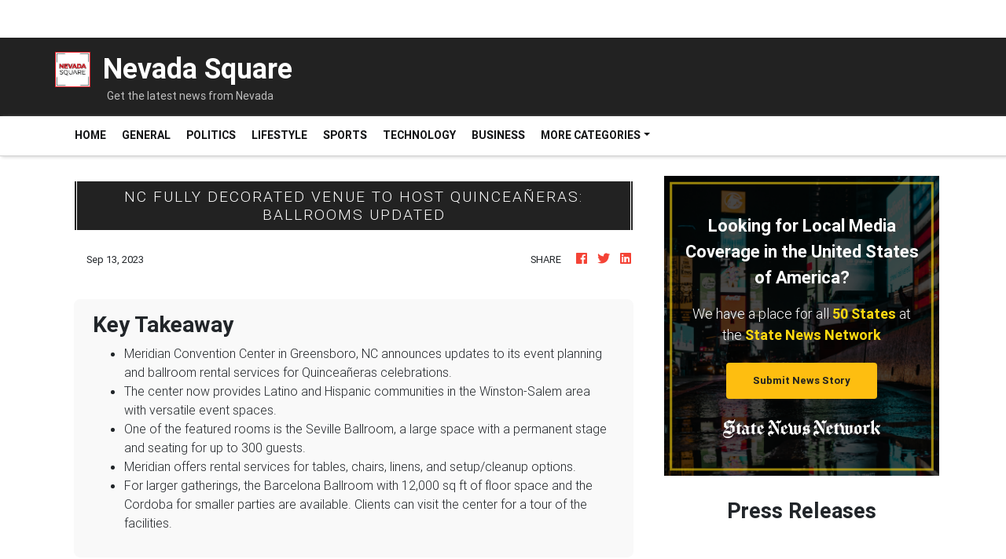

--- FILE ---
content_type: text/html
request_url: https://nevadasquare.com/press/nc-fully-decorated-venue-to-host-quinceaeras-ballrooms-updated/97412
body_size: 682
content:
<!DOCTYPE html>
<html lang="en">
	<head>
		<meta charset="utf-8" />
		<title>Nevada Square</title>
		<base href="/" />

		<meta
			name="description"
			content="Breaking news, weather, traffic, sports and information Las Vegas, Henderson, Reno, Carson City and all of Nevada."
		/>
		<meta name="viewport" content="width=device-width, initial-scale=1" />
		<link rel="icon" type="image/x-icon" href="favicon.ico" />
		<link rel="prefetch" href="https://fonts.googleapis.com/icon?family=Material+Icons" as="style" />

		<noscript>
			<link rel="icon" type="image/x-icon" href="favicon.ico" />
			<link href="https://fonts.googleapis.com/icon?family=Material+Icons" rel="stylesheet" />
		</noscript>

		<!-- Global site tag (gtag.js) - Google Analytics -->
		<script async src="https://www.googletagmanager.com/gtag/js?id=UA-145147519-28"></script>
		<script>
			window.dataLayer = window.dataLayer || [];
			function gtag() {
				dataLayer.push(arguments);
			}
			gtag('js', new Date());

			gtag('config', 'UA-145147519-28');
		</script>
	<link rel="stylesheet" href="styles.151f0e049be3687c147d.css"></head>
	<body>
		<app-root></app-root>
	<script src="runtime-es2015.858f8dd898b75fe86926.js" type="module"></script><script src="polyfills-es2015.5728f680576ca47e99fe.js" type="module"></script><script src="runtime-es5.741402d1d47331ce975c.js" nomodule></script><script src="polyfills-es5.4e06eb653a3c8a2d581f.js" nomodule></script><script src="scripts.fd23d0d0b4b68ff1d422.js"></script><script src="main-es2015.bc563a8294ca019fdd30.js" type="module"></script><script src="main-es5.b821d5c51296a00d6040.js" nomodule></script></body>
</html>
